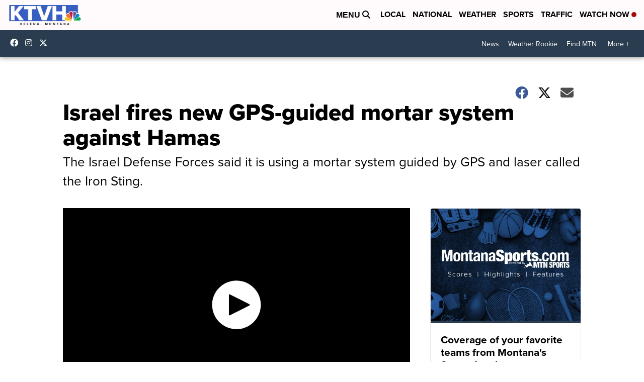

--- FILE ---
content_type: application/javascript; charset=utf-8
request_url: https://fundingchoicesmessages.google.com/f/AGSKWxUzKKhSFHmVVj5fmuMiNpTdLPpn2ZniJIa_h5FWBTHp0kfYZ8hoD7_AS0cpH_QT-eJL5o7BjhSiykDEk8p8U-Gr0vVps4TS85NVB_Yc72RDjUqHY7GMErjx7KKRfZvWZ8PlegucMSBshBKzVip7AZuF0yg_ZGRfLVdgZyBGOrYIkbOftR8vEHnJ2UJ3/_/ads-scroller-.php?adv_/layer.php?bid=/adsall./admonitor-
body_size: -1289
content:
window['c4669508-aaec-4e19-a776-87ee0581baf2'] = true;